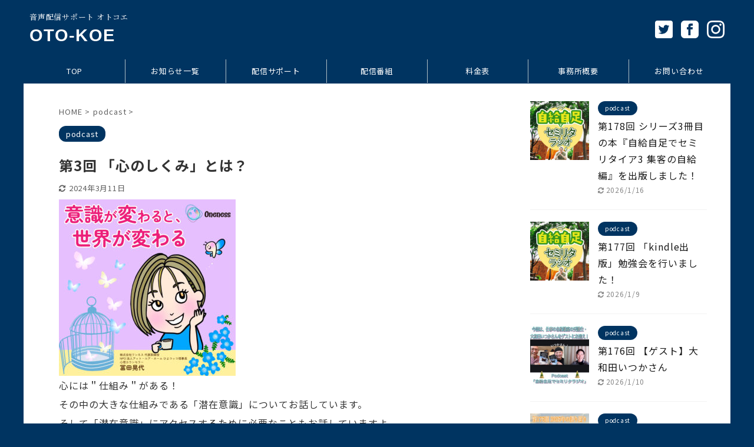

--- FILE ---
content_type: text/html; charset=UTF-8
request_url: https://oto-koe.com/ishikiep03/
body_size: 20631
content:

<!DOCTYPE html>
<!--[if lt IE 7]>
<html class="ie6" lang="ja"> <![endif]-->
<!--[if IE 7]>
<html class="i7" lang="ja"> <![endif]-->
<!--[if IE 8]>
<html class="ie" lang="ja"> <![endif]-->
<!--[if gt IE 8]><!-->
<html lang="ja" class="s-navi-search-overlay ">
	<!--<![endif]-->
	<head prefix="og: http://ogp.me/ns# fb: http://ogp.me/ns/fb# article: http://ogp.me/ns/article#">
		<meta charset="UTF-8" >
		<meta name="viewport" content="width=device-width,initial-scale=1.0,user-scalable=no,viewport-fit=cover">
		<meta name="format-detection" content="telephone=no" >

		
		<link rel="alternate" type="application/rss+xml" title="OTO-KOE RSS Feed" href="https://oto-koe.com/feed/" />
		<link rel="pingback" href="https://oto-koe.com/xmlrpc.php" >
		<!--[if lt IE 9]>
		<script src="https://oto-koe.com/wp-content/themes/affinger5/js/html5shiv.js"></script>
		<![endif]-->
				<title>第3回 「心のしくみ」とは？</title>
<link rel='dns-prefetch' href='//cdnjs.cloudflare.com' />
<link rel='dns-prefetch' href='//ajax.googleapis.com' />
<link rel='dns-prefetch' href='//s.w.org' />
		<script type="text/javascript">
			window._wpemojiSettings = {"baseUrl":"https:\/\/s.w.org\/images\/core\/emoji\/13.0.0\/72x72\/","ext":".png","svgUrl":"https:\/\/s.w.org\/images\/core\/emoji\/13.0.0\/svg\/","svgExt":".svg","source":{"concatemoji":"https:\/\/oto-koe.com\/wp-includes\/js\/wp-emoji-release.min.js?ver=5.5"}};
			!function(e,a,t){var r,n,o,i,p=a.createElement("canvas"),s=p.getContext&&p.getContext("2d");function c(e,t){var a=String.fromCharCode;s.clearRect(0,0,p.width,p.height),s.fillText(a.apply(this,e),0,0);var r=p.toDataURL();return s.clearRect(0,0,p.width,p.height),s.fillText(a.apply(this,t),0,0),r===p.toDataURL()}function l(e){if(!s||!s.fillText)return!1;switch(s.textBaseline="top",s.font="600 32px Arial",e){case"flag":return!c([127987,65039,8205,9895,65039],[127987,65039,8203,9895,65039])&&(!c([55356,56826,55356,56819],[55356,56826,8203,55356,56819])&&!c([55356,57332,56128,56423,56128,56418,56128,56421,56128,56430,56128,56423,56128,56447],[55356,57332,8203,56128,56423,8203,56128,56418,8203,56128,56421,8203,56128,56430,8203,56128,56423,8203,56128,56447]));case"emoji":return!c([55357,56424,8205,55356,57212],[55357,56424,8203,55356,57212])}return!1}function d(e){var t=a.createElement("script");t.src=e,t.defer=t.type="text/javascript",a.getElementsByTagName("head")[0].appendChild(t)}for(i=Array("flag","emoji"),t.supports={everything:!0,everythingExceptFlag:!0},o=0;o<i.length;o++)t.supports[i[o]]=l(i[o]),t.supports.everything=t.supports.everything&&t.supports[i[o]],"flag"!==i[o]&&(t.supports.everythingExceptFlag=t.supports.everythingExceptFlag&&t.supports[i[o]]);t.supports.everythingExceptFlag=t.supports.everythingExceptFlag&&!t.supports.flag,t.DOMReady=!1,t.readyCallback=function(){t.DOMReady=!0},t.supports.everything||(n=function(){t.readyCallback()},a.addEventListener?(a.addEventListener("DOMContentLoaded",n,!1),e.addEventListener("load",n,!1)):(e.attachEvent("onload",n),a.attachEvent("onreadystatechange",function(){"complete"===a.readyState&&t.readyCallback()})),(r=t.source||{}).concatemoji?d(r.concatemoji):r.wpemoji&&r.twemoji&&(d(r.twemoji),d(r.wpemoji)))}(window,document,window._wpemojiSettings);
		</script>
		<style type="text/css">
img.wp-smiley,
img.emoji {
	display: inline !important;
	border: none !important;
	box-shadow: none !important;
	height: 1em !important;
	width: 1em !important;
	margin: 0 .07em !important;
	vertical-align: -0.1em !important;
	background: none !important;
	padding: 0 !important;
}
</style>
	<link rel='stylesheet' id='pt-cv-public-style-css'  href='https://oto-koe.com/wp-content/plugins/content-views-query-and-display-post-page/public/assets/css/cv.css?ver=2.3.3.1' type='text/css' media='all' />
<link rel='stylesheet' id='wp-block-library-css'  href='https://oto-koe.com/wp-includes/css/dist/block-library/style.min.css?ver=5.5' type='text/css' media='all' />
<link rel='stylesheet' id='ssp-block-style-css'  href='https://oto-koe.com/wp-content/plugins/seriously-simple-podcasting/assets/css/block_style.css?ver=fa8359129b99466ccba685a1ffe3da90' type='text/css' media='all' />
<link rel='stylesheet' id='ssp-block-fonts-style-css'  href='https://oto-koe.com/wp-content/plugins/seriously-simple-podcasting/assets/css/icon_fonts.css?ver=fa8359129b99466ccba685a1ffe3da90' type='text/css' media='all' />
<link rel='stylesheet' id='ssp-block-gizmo-fonts-style-css'  href='https://oto-koe.com/wp-content/plugins/seriously-simple-podcasting/assets/fonts/Gizmo/gizmo.css?ver=fa8359129b99466ccba685a1ffe3da90' type='text/css' media='all' />
<link rel='stylesheet' id='avatar-manager-css'  href='https://oto-koe.com/wp-content/plugins/avatar-manager/assets/css/avatar-manager.min.css?ver=1.2.1' type='text/css' media='all' />
<link rel='stylesheet' id='ssp-frontend-player-css'  href='https://oto-koe.com/wp-content/plugins/seriously-simple-podcasting/assets/css/player.css?ver=2.2.4' type='text/css' media='all' />
<link rel='stylesheet' id='normalize-css'  href='https://oto-koe.com/wp-content/themes/affinger5/css/normalize.css?ver=1.5.9' type='text/css' media='all' />
<link rel='stylesheet' id='font-awesome-css'  href='https://oto-koe.com/wp-content/plugins/elementor/assets/lib/font-awesome/css/font-awesome.min.css?ver=4.7.0' type='text/css' media='all' />
<link rel='stylesheet' id='font-awesome-animation-css'  href='https://oto-koe.com/wp-content/themes/affinger5/css/fontawesome/css/font-awesome-animation.min.css?ver=5.5' type='text/css' media='all' />
<link rel='stylesheet' id='st_svg-css'  href='https://oto-koe.com/wp-content/themes/affinger5/st_svg/style.css?ver=5.5' type='text/css' media='all' />
<link rel='stylesheet' id='slick-css'  href='https://oto-koe.com/wp-content/themes/affinger5/vendor/slick/slick.css?ver=1.8.0' type='text/css' media='all' />
<link rel='stylesheet' id='slick-theme-css'  href='https://oto-koe.com/wp-content/themes/affinger5/vendor/slick/slick-theme.css?ver=1.8.0' type='text/css' media='all' />
<link rel='stylesheet' id='fonts-googleapis-notosansjp-css'  href='//fonts.googleapis.com/css?family=Noto+Sans+JP%3A400%2C700&#038;display=swap&#038;subset=japanese&#038;ver=5.5' type='text/css' media='all' />
<link rel='stylesheet' id='fonts-googleapis-custom-css'  href='https://fonts.googleapis.com/css?family=Noto+Serif+JP%3A400%2C700&#038;ver=5.5#038;display=swap&#038;subset=japanese' type='text/css' media='all' />
<link rel='stylesheet' id='style-css'  href='https://oto-koe.com/wp-content/themes/affinger5/style.css?ver=5.5' type='text/css' media='all' />
<link rel='stylesheet' id='child-style-css'  href='https://oto-koe.com/wp-content/themes/affinger5-child/style.css?ver=5.5' type='text/css' media='all' />
<link rel='stylesheet' id='single-css'  href='https://oto-koe.com/wp-content/themes/affinger5/st-rankcss.php' type='text/css' media='all' />
<link rel='stylesheet' id='mediaelement-css'  href='https://oto-koe.com/wp-includes/js/mediaelement/mediaelementplayer-legacy.min.css?ver=4.2.13-9993131' type='text/css' media='all' />
<link rel='stylesheet' id='wp-mediaelement-css'  href='https://oto-koe.com/wp-includes/js/mediaelement/wp-mediaelement.min.css?ver=5.5' type='text/css' media='all' />
<link rel='stylesheet' id='popup-maker-site-css'  href='//oto-koe.com/wp-content/uploads/pum/pum-site-styles.css?generated=1601600698&#038;ver=1.12.0' type='text/css' media='all' />
<link rel='stylesheet' id='st-themecss-css'  href='https://oto-koe.com/wp-content/themes/affinger5/st-themecss-loader.php?ver=5.5' type='text/css' media='all' />
<script type='text/javascript' src='//ajax.googleapis.com/ajax/libs/jquery/1.11.3/jquery.min.js?ver=1.11.3' id='jquery-js'></script>
<script type='text/javascript' src='https://oto-koe.com/wp-content/plugins/avatar-manager/assets/js/avatar-manager.min.js?ver=1.2.1' id='avatar-manager-js'></script>
<link rel="https://api.w.org/" href="https://oto-koe.com/wp-json/" /><link rel="alternate" type="application/json" href="https://oto-koe.com/wp-json/wp/v2/posts/2038" /><link rel='shortlink' href='https://oto-koe.com/?p=2038' />
<link rel="alternate" type="application/json+oembed" href="https://oto-koe.com/wp-json/oembed/1.0/embed?url=https%3A%2F%2Foto-koe.com%2Fishikiep03%2F" />
<link rel="alternate" type="text/xml+oembed" href="https://oto-koe.com/wp-json/oembed/1.0/embed?url=https%3A%2F%2Foto-koe.com%2Fishikiep03%2F&#038;format=xml" />

<link rel="alternate" type="application/rss+xml" title="ポッドキャストの RSS フィード" href="https://oto-koe.com/feed/podcast" />

<meta name="robots" content="index, follow" />
<meta name="keywords" content="心,しくみ">
<meta name="description" content="心には＂仕組み＂がある！
その中の大きな仕組みである「潜在意識」についてお話しています。
そして「潜在意識」にアクセスするために必要なこともお話していますよ。

《番組へのメッセージはこちらから》
https://my143p.com/p/r/qDQ0apy5

♡株式会社ワンネスHP：https://oneness33.com/
♡NPO法人アット・ユア・ホームひよコッコ　宮前ひよコ園HP:https://hiyokokko.com/
♡心のしくみ研究所HP：https://kokoronosikumi-lab.com/
♡冨田晃代Instagram：https://www.instagram.com/teruyo_tomida">
<meta name="thumbnail" content="https://oto-koe.com/wp-content/uploads/2024/02/ishikiartwork-scaled.jpg">
<link rel="shortcut icon" href="https://oto-koe.com/wp-content/uploads/2020/09/fabicon.png" >
<link rel="canonical" href="https://oto-koe.com/ishikiep03/" />
<style type="text/css" id="custom-background-css">
body.custom-background { background-color: #003461; }
</style>
			<style type="text/css" id="wp-custom-css">
			/* ヘッダーフッター幅調整 */
@media only screen and (min-width: 960px){
#headbox, #content-w,#footer {
  max-width: 1200px;
  margin: 0px 0px !important;
}
}

/* 左右余白調整 */
#contentInner main{
	padding:20px 60px;
}
@media screen and (max-width: 480px) { 
	#contentInner main{
		padding:0 20px;
	}
}

/* サイトバー余白調整 */
@media only screen and (min-width: 960px){
#side aside{
  margin: 10px 40px 0 -40px;
}
}


/* サイト名 */
header .descr.sitenametop {
  font-family: 'Noto Serif JP', serif;
	margin:0;
	padding:0;
}

header .sitename a{
  font-size:22pt;
  font-family:'Georgia',sans-serif;
}

/* PCメニュースクロール固定 */
@media print, screen and (min-width: 960px) {
#st-menuwide .smanone{
	width: 100%;
}
#st-menuwide .smanone ul li{
	 width:171px; 
	padding:0 auto;		
}
#st-menuwide .smanone ul li a{
	float: left;
}
#st-menuwide .smanone ul li a:hover{
	background:#ccd6df!important;
}
	
/* jQuery footer.php追加 */
.fixed {
    position: fixed;
    top: 0;
    width: 100%;
    z-index: 10000;
}

}


/* ヘッダー画像余白削除 */
#wrapper-in {
	padding:0;
}

/* ヘッダー文字アニメーション */
#st-header > img{
	opacity:0;
	animation-name: sample01; 
	animation-duration:6s;
	animation-iteration-count:1;
	animation-fill-mode:forwards;
}
@keyframes sample01 {
	0% {
		opacity: 0;
	}
	100% {
		opacity: 1;
	}
}

/* ヘッダーipad文字位置調整 */
@media only screen and (min-width: 600px) {
#st-header{
	display:table-cell;
}
}

/* modokiが動かなくなるためフォント指定 */
body, p {
	font-size:16px;
	letter-spacing:0.06em;
	line-height:2.0;
}
@media only screen and (max-width: 480px){
	body, p,.post ul li {
		font-size:14px;
	}
}

/* 記事画像余白 */
.st-eyecatch{
	margin:0;
}

/* H2だけ余白がずれるので修正 */
h2, .h2modoki{
	margin:20px 0!important;
	padding: 15px 15px 15px 20px!important;
}

/* ipad でリストのフォントが大きくなるため */
@media only screen and (max-width: 959px) and (min-width: 600px){
	.post ul li{
		font-size:inherit;
	}
}

/* content vies 続きを読むボタン色 */
.pt-cv-readmore {
	background-color: #003461 !important;
  border: none !important;
}


/* 音声再生のタイムが隠れるのを修正 */
.mejs-time {
	height:auto;
}




/* フッター */
#footer .footer-description a{
	font-family: 'Noto Serif JP', serif;
}

#footer .footerlogo a{
	margin:0;
	padding:0;
  font-size:22pt;
  font-family:'Georgia',sans-serif;
}

#st_custom_html_widget-4 .textwidget{
	padding:20px 0!important;
	background-color:transparent!important;
}

/* フッター2色に */
#footer{
	padding:0;
}
#footer-in{
	background-color:#f7f8fa;
}
.footer-l{
	padding:40px 0 20px 10px;
	background-color:#003461;
}
.footer-r{
	padding:40px 0 40px 40px;
}
#footer .copyr{
  display:none;
}
/* コピーライトはフッターのみ表示 */
#headbox .cpright{
	display:none;
}

/* スマホではアイコンコピーライト中央揃え */
@media only screen and (max-width: 959px){
#st_custom_html_widget-4 .custom-html-widget{
		text-align:center;
}
}


/*PCで無効*/
.pc_hid{
    display: none;
}
/*スマートフォンで有効*/
@media screen and (max-width:959px) {
    .pc_hid{
        display: block;
    }
}		</style>
					<script>
		(function (i, s, o, g, r, a, m) {
			i['GoogleAnalyticsObject'] = r;
			i[r] = i[r] || function () {
					(i[r].q = i[r].q || []).push(arguments)
				}, i[r].l = 1 * new Date();
			a = s.createElement(o),
				m = s.getElementsByTagName(o)[0];
			a.async = 1;
			a.src = g;
			m.parentNode.insertBefore(a, m)
		})(window, document, 'script', '//www.google-analytics.com/analytics.js', 'ga');

		ga('create', 'UA-178017478-2', 'auto');
		ga('send', 'pageview');

	</script>
					


<script>
	jQuery(function(){
		jQuery('.st-btn-open').click(function(){
			jQuery(this).next('.st-slidebox').stop(true, true).slideToggle();
			jQuery(this).addClass('st-btn-open-click');
		});
	});
</script>


<script>
	jQuery(function(){
		jQuery("#toc_container:not(:has(ul ul))").addClass("only-toc");
		jQuery(".st-ac-box ul:has(.cat-item)").each(function(){
			jQuery(this).addClass("st-ac-cat");
		});
	});
</script>

<script>
	jQuery(function(){
						jQuery('.st-star').parent('.rankh4').css('padding-bottom','5px'); // スターがある場合のランキング見出し調整
	});
</script>


			</head>
	<body class="post-template-default single single-post postid-2038 single-format-standard custom-background not-front-page elementor-default elementor-kit-12" >
				<div id="st-ami">
				<div id="wrapper" class="">
				<div id="wrapper-in">
					<header id="">
						<div id="headbox-bg">
							<div id="headbox">

								<nav id="s-navi" class="pcnone" data-st-nav data-st-nav-type="normal">
		<dl class="acordion is-active" data-st-nav-primary>
			<dt class="trigger">
				<p class="acordion_button"><span class="op op-menu"><i class="fa st-svg-menu"></i></span></p>

				
				
							<!-- 追加メニュー -->
							
							<!-- 追加メニュー2 -->
							
							</dt>

			<dd class="acordion_tree">
				<div class="acordion_tree_content">

					

												<div class="menu-top-container"><ul id="menu-top" class="menu"><li id="menu-item-451" class="menu-item menu-item-type-post_type menu-item-object-page menu-item-home menu-item-451"><a href="https://oto-koe.com/"><span class="menu-item-label">TOP</span></a></li>
<li id="menu-item-449" class="menu-item menu-item-type-post_type menu-item-object-page menu-item-449"><a href="https://oto-koe.com/bloglist/"><span class="menu-item-label">お知らせ一覧</span></a></li>
<li id="menu-item-588" class="menu-item menu-item-type-custom menu-item-object-custom menu-item-588"><a href="https://www.oto-koe.com/#service"><span class="menu-item-label">配信サポート</span></a></li>
<li id="menu-item-1045" class="menu-item menu-item-type-post_type menu-item-object-page menu-item-1045"><a href="https://oto-koe.com/program/"><span class="menu-item-label">配信番組</span></a></li>
<li id="menu-item-1013" class="menu-item menu-item-type-post_type menu-item-object-page menu-item-1013"><a href="https://oto-koe.com/price/"><span class="menu-item-label">料金表</span></a></li>
<li id="menu-item-450" class="menu-item menu-item-type-post_type menu-item-object-page menu-item-450"><a href="https://oto-koe.com/profile/"><span class="menu-item-label">事務所概要</span></a></li>
<li id="menu-item-586" class="menu-item menu-item-type-custom menu-item-object-custom menu-item-586"><a target="_blank" rel="noopener noreferrer" href="https://ws.formzu.net/dist/S35470674/"><span class="menu-item-label">お問い合わせ</span></a></li>
</ul></div>						<div class="clear"></div>

					
				</div>
			</dd>

					</dl>

					</nav>

								<div id="header-l">
									
									<div id="st-text-logo">
										
            
			
				<!-- キャプション -->
				                
					              		 	 <p class="descr sitenametop">
               		     	音声配信サポート オトコエ               			 </p>
					                    
				                
				<!-- ロゴ又はブログ名 -->
				              		  <p class="sitename"><a href="https://oto-koe.com/">
                  		                      		    OTO-KOE                   		               		  </a></p>
            					<!-- ロゴ又はブログ名ここまで -->

			    
		
    									</div>
								</div><!-- /#header-l -->

								<div id="header-r" class="smanone">
									
	
		<div id="st_custom_html_widget-4" class="widget_text headbox widget_st_custom_html_widget">
		
		<div class="textwidget custom-html-widget">
			<a href="https://twitter.com/info_oto_koe" target="_blank"><img src="https://oto-koe.com/wp-content/uploads/2020/08/Twitter_Social_Icon_Rounded_Square_White.png" width="30px"></a>
<a href="https://www.facebook.com/%E3%82%AA%E3%83%88%E3%82%B3%E3%82%A8-644797299484175/" target="_blank" style="padding-left:10px;"><img src="https://oto-koe.com/wp-content/uploads/2020/07/iconmonstr-facebook-3-240white.png" width="30px"></a>
<a href="https://www.instagram.com/oto.koe/" target="_blank" style="padding-left:10px;"><img src="https://oto-koe.com/wp-content/uploads/2020/07/iconmonstr-instagram-11-240white.png" width="30px"></a>
<span class="cpright"><br><br>@2020 OTO-KOE</span>		</div>

		</div>
										</div><!-- /#header-r -->
							</div><!-- /#headbox-bg -->
						</div><!-- /#headbox clearfix -->

						
						
						
						
											
<div id="gazou-wide">
			<div id="st-menubox">
			<div id="st-menuwide">
				<nav class="smanone clearfix"><ul id="menu-top-1" class="menu"><li class="menu-item menu-item-type-post_type menu-item-object-page menu-item-home menu-item-451"><a href="https://oto-koe.com/">TOP</a></li>
<li class="menu-item menu-item-type-post_type menu-item-object-page menu-item-449"><a href="https://oto-koe.com/bloglist/">お知らせ一覧</a></li>
<li class="menu-item menu-item-type-custom menu-item-object-custom menu-item-588"><a href="https://www.oto-koe.com/#service">配信サポート</a></li>
<li class="menu-item menu-item-type-post_type menu-item-object-page menu-item-1045"><a href="https://oto-koe.com/program/">配信番組</a></li>
<li class="menu-item menu-item-type-post_type menu-item-object-page menu-item-1013"><a href="https://oto-koe.com/price/">料金表</a></li>
<li class="menu-item menu-item-type-post_type menu-item-object-page menu-item-450"><a href="https://oto-koe.com/profile/">事務所概要</a></li>
<li class="menu-item menu-item-type-custom menu-item-object-custom menu-item-586"><a target="_blank" rel="noopener noreferrer" href="https://ws.formzu.net/dist/S35470674/">お問い合わせ</a></li>
</ul></nav>			</div>
		</div>
				</div>
					
					
					</header>

					

					<div id="content-w">

					
					
					
	
			<div id="st-header-post-under-box" class="st-header-post-no-data "
		     style="">
			<div class="st-dark-cover">
							</div>
		</div>
	

<div id="content" class="clearfix">
	<div id="contentInner">
		<main>
			<article>
									<div id="post-2038" class="st-post post-2038 post type-post status-publish format-standard has-post-thumbnail hentry category-podcast tag-ishiki series-ishiki">
				
					
																
					
					<!--ぱんくず -->
											<div
							id="breadcrumb">
							<ol itemscope itemtype="http://schema.org/BreadcrumbList">
								<li itemprop="itemListElement" itemscope itemtype="http://schema.org/ListItem">
									<a href="https://oto-koe.com" itemprop="item">
										<span itemprop="name">HOME</span>
									</a>
									&gt;
									<meta itemprop="position" content="1"/>
								</li>

								
																	<li itemprop="itemListElement" itemscope itemtype="http://schema.org/ListItem">
										<a href="https://oto-koe.com/category/podcast/" itemprop="item">
											<span
												itemprop="name">podcast</span>
										</a>
										&gt;
										<meta itemprop="position" content="2"/>
									</li>
																								</ol>

													</div>
										<!--/ ぱんくず -->

					<!--ループ開始 -->
										
																									<p class="st-catgroup">
								<a href="https://oto-koe.com/category/podcast/" title="View all posts in podcast" rel="category tag"><span class="catname st-catid2">podcast</span></a>							</p>
						
						<h1 class="entry-title">第3回 「心のしくみ」とは？</h1>

						
	<div class="blogbox ">
		<p><span class="kdate">
											<i class="fa fa-refresh"></i><time class="updated" datetime="2024-03-11T23:07:40+0900">2024年3月11日</time>
					</span></p>
	</div>
					
					
					<div class="mainbox">
						<div id="nocopy" ><!-- コピー禁止エリアここから -->
							
							
							
							<div class="entry-content">
								<p><img loading="lazy" src="https://oto-koe.com/wp-content/uploads/2024/02/ishikiartwork-300x300.jpg" alt="" width="300" height="300" class="alignnone size-medium wp-image-2013" srcset="https://oto-koe.com/wp-content/uploads/2024/02/ishikiartwork-300x300.jpg 300w, https://oto-koe.com/wp-content/uploads/2024/02/ishikiartwork-1024x1024.jpg 1024w, https://oto-koe.com/wp-content/uploads/2024/02/ishikiartwork-768x768.jpg 768w, https://oto-koe.com/wp-content/uploads/2024/02/ishikiartwork-1536x1536.jpg 1536w, https://oto-koe.com/wp-content/uploads/2024/02/ishikiartwork-2048x2048.jpg 2048w, https://oto-koe.com/wp-content/uploads/2024/02/ishikiartwork-150x150.jpg 150w, https://oto-koe.com/wp-content/uploads/2024/02/ishikiartwork-100x100.jpg 100w" sizes="(max-width: 300px) 100vw, 300px" /><br />
心には＂仕組み＂がある！<br />
その中の大きな仕組みである「潜在意識」についてお話しています。<br />
そして「潜在意識」にアクセスするために必要なこともお話していますよ。</p>
<p>《番組へのメッセージはこちらから》<br />
https://my143p.com/p/r/qDQ0apy5</p>
<p>♡株式会社ワンネスHP：https://oneness33.com/<br />
♡NPO法人アット・ユア・ホームひよコッコ　宮前ひよコ園HP:https://hiyokokko.com/<br />
♡心のしくみ研究所HP：https://kokoronosikumi-lab.com/<br />
♡冨田晃代Instagram：https://www.instagram.com/teruyo_tomida</p>
<div class="podcast_player"><audio class="wp-audio-shortcode" id="audio-2038-2" preload="none" style="width: 100%;" controls="controls"><source type="audio/mpeg" src="https://oto-koe.com/podcast-player/2038/ishikiep03.mp3?_=2" /><a href="https://oto-koe.com/podcast-player/2038/ishikiep03.mp3">https://oto-koe.com/podcast-player/2038/ishikiep03.mp3</a></audio></div><div class="podcast_meta"><aside><p><a href="https://oto-koe.com/podcast-download/2038/ishikiep03.mp3?ref=download" title="第3回 「心のしくみ」とは？ " class="podcast-meta-download">ファイルをダウンロード</a> | <a href="https://oto-koe.com/podcast-download/2038/ishikiep03.mp3?ref=new_window" target="_blank" title="第3回 「心のしくみ」とは？ " class="podcast-meta-new-window">新規ウィンドウで再生</a> | <span class="podcast-meta-duration">時間: 22:18</span></p></aside></div>							</div>
						</div><!-- コピー禁止エリアここまで -->

												
					<div class="adbox">
				
							        
	
									<div style="padding-top:10px;">
						
		        
	
					</div>
							</div>
			

						
					</div><!-- .mainboxここまで -->

																
					
					
	
	<div class="sns ">
	<ul class="clearfix">
					<!--ツイートボタン-->
			<li class="twitter"> 
			<a rel="nofollow" onclick="window.open('//twitter.com/intent/tweet?url=https%3A%2F%2Foto-koe.com%2Fishikiep03%2F&text=%E7%AC%AC3%E5%9B%9E%20%E3%80%8C%E5%BF%83%E3%81%AE%E3%81%97%E3%81%8F%E3%81%BF%E3%80%8D%E3%81%A8%E3%81%AF%EF%BC%9F&tw_p=tweetbutton', '', 'width=500,height=450'); return false;"><i class="fa fa-twitter"></i><span class="snstext " >Twitter</span></a>
			</li>
		
					<!--シェアボタン-->      
			<li class="facebook">
			<a href="//www.facebook.com/sharer.php?src=bm&u=https%3A%2F%2Foto-koe.com%2Fishikiep03%2F&t=%E7%AC%AC3%E5%9B%9E%20%E3%80%8C%E5%BF%83%E3%81%AE%E3%81%97%E3%81%8F%E3%81%BF%E3%80%8D%E3%81%A8%E3%81%AF%EF%BC%9F" target="_blank" rel="nofollow noopener"><i class="fa fa-facebook"></i><span class="snstext " >Share</span>
			</a>
			</li>
		
		
		
		
					<!--LINEボタン-->   
			<li class="line">
			<a href="//line.me/R/msg/text/?%E7%AC%AC3%E5%9B%9E%20%E3%80%8C%E5%BF%83%E3%81%AE%E3%81%97%E3%81%8F%E3%81%BF%E3%80%8D%E3%81%A8%E3%81%AF%EF%BC%9F%0Ahttps%3A%2F%2Foto-koe.com%2Fishikiep03%2F" target="_blank" rel="nofollow noopener"><i class="fa fa-comment" aria-hidden="true"></i><span class="snstext" >LINE</span></a>
			</li> 
		
		
					<!--URLコピーボタン-->
			<li class="share-copy">
			<a href="#" rel="nofollow" data-st-copy-text="第3回 「心のしくみ」とは？ / https://oto-koe.com/ishikiep03/"><i class="fa fa-clipboard"></i><span class="snstext" >コピーする</span></a>
			</li>
		
	</ul>

	</div> 

											
											<p class="tagst">
							<i class="fa fa-folder-open-o" aria-hidden="true"></i>-<a href="https://oto-koe.com/category/podcast/" rel="category tag">podcast</a><br/>
							<i class="fa fa-tags"></i>-<a href="https://oto-koe.com/tag/ishiki/" rel="tag">ishiki</a>						</p>
					
					<aside>
						<p class="author" style="display:none;"><a href="https://oto-koe.com/author/tomidateruyo/" title="冨田晃代" class="vcard author"><span class="fn">author</span></a></p>
																		<!--ループ終了-->

																					<hr class="hrcss" />

<div id="comments">
     	<div id="respond" class="comment-respond">
		<h3 id="reply-title" class="comment-reply-title">comment <small><a rel="nofollow" id="cancel-comment-reply-link" href="/ishikiep03/#respond" style="display:none;">コメントをキャンセル</a></small></h3><form action="https://oto-koe.com/wp-comments-post.php" method="post" id="commentform" class="comment-form"><p class="comment-notes"><span id="email-notes">メールアドレスが公開されることはありません。</span> <span class="required">*</span> が付いている欄は必須項目です</p><p class="comment-form-comment"><label for="comment">コメント</label> <textarea id="comment" name="comment" cols="45" rows="8" maxlength="65525" required="required"></textarea></p><p class="comment-form-author"><label for="author">名前 <span class="required">*</span></label> <input id="author" name="author" type="text" value="" size="30" maxlength="245" required='required' /></p>
<p class="comment-form-email"><label for="email">メール <span class="required">*</span></label> <input id="email" name="email" type="text" value="" size="30" maxlength="100" aria-describedby="email-notes" required='required' /></p>
<p class="comment-form-url"><label for="url">サイト</label> <input id="url" name="url" type="text" value="" size="30" maxlength="200" /></p>
<p class="comment-form-cookies-consent"><input id="wp-comment-cookies-consent" name="wp-comment-cookies-consent" type="checkbox" value="yes" /> <label for="wp-comment-cookies-consent">次回のコメントで使用するためブラウザーに自分の名前、メールアドレス、サイトを保存する。</label></p>
<p class="form-submit"><input name="submit" type="submit" id="submit" class="submit" value="送信" /> <input type='hidden' name='comment_post_ID' value='2038' id='comment_post_ID' />
<input type='hidden' name='comment_parent' id='comment_parent' value='0' />
</p><p style="display: none;"><input type="hidden" id="akismet_comment_nonce" name="akismet_comment_nonce" value="f164b38adc" /></p><p style="display: none;"><input type="hidden" id="ak_js" name="ak_js" value="9"/></p></form>	</div><!-- #respond -->
	</div>


<!-- END singer -->
													
						<!--関連記事-->
						
	
	<h4 class="point"><span class="point-in">関連記事</span></h4>

	
<div class="kanren" data-st-load-more-content
     data-st-load-more-id="39c1abae-eec7-41f6-8552-9ae19d9686fd">
						
			<dl class="clearfix">
				<dt><a href="https://oto-koe.com/semiritaep70/">
						
															<img width="150" height="150" src="https://oto-koe.com/wp-content/uploads/2022/08/semiritaartwork-150x150.jpg" class="attachment-st_thumb150 size-st_thumb150 wp-post-image" alt="" loading="lazy" srcset="https://oto-koe.com/wp-content/uploads/2022/08/semiritaartwork-150x150.jpg 150w, https://oto-koe.com/wp-content/uploads/2022/08/semiritaartwork-300x300.jpg 300w, https://oto-koe.com/wp-content/uploads/2022/08/semiritaartwork-1024x1024.jpg 1024w, https://oto-koe.com/wp-content/uploads/2022/08/semiritaartwork-768x768.jpg 768w, https://oto-koe.com/wp-content/uploads/2022/08/semiritaartwork-1536x1536.jpg 1536w, https://oto-koe.com/wp-content/uploads/2022/08/semiritaartwork-2048x2048.jpg 2048w, https://oto-koe.com/wp-content/uploads/2022/08/semiritaartwork-100x100.jpg 100w" sizes="(max-width: 150px) 100vw, 150px" />							
											</a></dt>
				<dd>
					
	
	<p class="st-catgroup itiran-category">
		<a href="https://oto-koe.com/category/podcast/" title="View all posts in podcast" rel="category tag"><span class="catname st-catid2">podcast</span></a>	</p>

					<h5 class="kanren-t">
						<a href="https://oto-koe.com/semiritaep70/">第70回 メッセージのご紹介</a>
					</h5>

						<div class="st-excerpt smanone">
		<p>三栗家のクリスマスのお話もしつつ、リスナーさんからのメッセージを沢山ご紹介しています。<br />
初メッセージもたくさん♪いつもありがとうございます！</p>
<p>《現代農業WEBでの三栗の連載「北の国から 家族4人で幸せ自給生活」》<br />
https://gn.nbkbooks.com/?cat=659</p>
<p>《番組へのメッセージはこちらから》<br />
https://permaculture-life.com/p/r/tTkdcpFj</p>
<p>●パーマカルチャー研究所HP: https://permaculture-lab.com/<br />
●三栗祐己Instagram: https://www.instagram.com/minimal_papa<br />
●三栗祐己Twitter: https://twitter.com/PermacultureLab<br />
●パーマカルチャー研究所Facebook:https://www.facebook.com/permaculturelaboratory<br />
●パーマカルチャー研究所YouTube: https://www.youtube.com/channel/UC8uYYaAGmtKkQQrnyelLsSw</p>
	</div>
									</dd>
			</dl>
					
			<dl class="clearfix">
				<dt><a href="https://oto-koe.com/yumedarakeep37/">
						
															<img width="150" height="150" src="https://oto-koe.com/wp-content/uploads/2022/03/yumedarakeartwork-150x150.jpg" class="attachment-st_thumb150 size-st_thumb150 wp-post-image" alt="" loading="lazy" srcset="https://oto-koe.com/wp-content/uploads/2022/03/yumedarakeartwork-150x150.jpg 150w, https://oto-koe.com/wp-content/uploads/2022/03/yumedarakeartwork-300x300.jpg 300w, https://oto-koe.com/wp-content/uploads/2022/03/yumedarakeartwork-1024x1024.jpg 1024w, https://oto-koe.com/wp-content/uploads/2022/03/yumedarakeartwork-768x768.jpg 768w, https://oto-koe.com/wp-content/uploads/2022/03/yumedarakeartwork-1536x1536.jpg 1536w, https://oto-koe.com/wp-content/uploads/2022/03/yumedarakeartwork-2048x2048.jpg 2048w, https://oto-koe.com/wp-content/uploads/2022/03/yumedarakeartwork-100x100.jpg 100w" sizes="(max-width: 150px) 100vw, 150px" />							
											</a></dt>
				<dd>
					
	
	<p class="st-catgroup itiran-category">
		<a href="https://oto-koe.com/category/podcast/" title="View all posts in podcast" rel="category tag"><span class="catname st-catid2">podcast</span></a>	</p>

					<h5 class="kanren-t">
						<a href="https://oto-koe.com/yumedarakeep37/">第37回ゲスト★株式会社寿商会 企画営業 山本麗未さん【後編】</a>
					</h5>

						<div class="st-excerpt smanone">
		<p>ステンレスのイメージが変わる！！<br />
金属アレルギーが起こりづらい！変色しづらい！<br />
S-GROWN®︎ ＆ Lino&#x2734;︎Makana®︎<br />
主力商品について、たっぷりお話をうかがいました☆<br />
2022年！展開をスタートされたばかりの【プラスサイズ】のアクセサリーのお話も♪</p>
<p>株式会社 寿商会　参加展示会情報<br />
----------------------------<br />
リアルとオンラインの融合<br />
組合祭りinTOKYO<br />
〜技と食の祭典〜</p>
<p>東京国際フォーラム・ホールE<br />
2023年1月18日(水)〜19日(木)<br />
https://kumiai-matsuri.jp/<br />
----------------------------<br />
ファッションワールド東京春</p>
<p>東京ビックサイト<br />
2023年4月5日(水)〜7日(金)<br />
https://www.fashion-tokyo.jp/spring/ja-jp.html?utm_source=lst&#038;utm_medium=cpc&#038;utm_campaign=faw_top1&#038;gclid=EAIaIQobChMI3Juypanr-wIVB8WWCh3vpw2LEAAYASAAEgLXJ_D_BwE<br />
----------------------------</p>
<p>株式会社 寿商会 HP<br />
https://www.kotobuki-shokai.com</p>
<p>《番組へのメッセージはこちらから》<br />
https://ws.formzu.net/fgen/S22487269/</p>
<p>★CANDRESS HP：https://candress.jp/<br />
★CAN&#x2b50;︎NAOMI Instagram：https://www.instagram.com/703.can.chan<br />
★CANDRESS Instagram：https://www.instagram.com/candress_2018<br />
★CAN&#x2b50;︎NAOMI Twitter：https://twitter.com/CAN_NAOMI703<br />
★CAN&#x2b50;︎NAOMI YouTube：https://www.youtube.com/channel/UCNWYwAsxwHqPLrD6uhbSumg<br />
★nana( 歌 投稿アプリ)：https://nana-music.com/users/8397232<br />
★レインボースマイルFacebook：https://www.facebook.com/%E3%83%AC%E3%82%A4%E3%83%B3%E3%83%9C%E3%83%BC%E3%82%B9%E3%83%9E%E3%82%A4%E3%83%AB-1060482817393455</p>
	</div>
									</dd>
			</dl>
					
			<dl class="clearfix">
				<dt><a href="https://oto-koe.com/sekayomoep21/">
						
															<img width="150" height="150" src="https://oto-koe.com/wp-content/uploads/2021/11/sekayomoartwork-1-150x150.jpg" class="attachment-st_thumb150 size-st_thumb150 wp-post-image" alt="" loading="lazy" srcset="https://oto-koe.com/wp-content/uploads/2021/11/sekayomoartwork-1-150x150.jpg 150w, https://oto-koe.com/wp-content/uploads/2021/11/sekayomoartwork-1-300x300.jpg 300w, https://oto-koe.com/wp-content/uploads/2021/11/sekayomoartwork-1-1024x1024.jpg 1024w, https://oto-koe.com/wp-content/uploads/2021/11/sekayomoartwork-1-768x768.jpg 768w, https://oto-koe.com/wp-content/uploads/2021/11/sekayomoartwork-1-1536x1536.jpg 1536w, https://oto-koe.com/wp-content/uploads/2021/11/sekayomoartwork-1-2048x2048.jpg 2048w, https://oto-koe.com/wp-content/uploads/2021/11/sekayomoartwork-1-100x100.jpg 100w" sizes="(max-width: 150px) 100vw, 150px" />							
											</a></dt>
				<dd>
					
	
	<p class="st-catgroup itiran-category">
		<a href="https://oto-koe.com/category/podcast/" title="View all posts in podcast" rel="category tag"><span class="catname st-catid2">podcast</span></a>	</p>

					<h5 class="kanren-t">
						<a href="https://oto-koe.com/sekayomoep21/">第21回 リモートワークについて</a>
					</h5>

						<div class="st-excerpt smanone">
		<p>コロナ禍になって定着したリモートワークは、仕事をする上で実際どうなのか？を、2人で話し合っています。<br />
前田晋吾が自身の事務所で作ったユニフォームのお話も。</p>
	</div>
									</dd>
			</dl>
					
			<dl class="clearfix">
				<dt><a href="https://oto-koe.com/yumedarakeep45/">
						
															<img width="150" height="150" src="https://oto-koe.com/wp-content/uploads/2022/03/yumedarakeartwork-150x150.jpg" class="attachment-st_thumb150 size-st_thumb150 wp-post-image" alt="" loading="lazy" srcset="https://oto-koe.com/wp-content/uploads/2022/03/yumedarakeartwork-150x150.jpg 150w, https://oto-koe.com/wp-content/uploads/2022/03/yumedarakeartwork-300x300.jpg 300w, https://oto-koe.com/wp-content/uploads/2022/03/yumedarakeartwork-1024x1024.jpg 1024w, https://oto-koe.com/wp-content/uploads/2022/03/yumedarakeartwork-768x768.jpg 768w, https://oto-koe.com/wp-content/uploads/2022/03/yumedarakeartwork-1536x1536.jpg 1536w, https://oto-koe.com/wp-content/uploads/2022/03/yumedarakeartwork-2048x2048.jpg 2048w, https://oto-koe.com/wp-content/uploads/2022/03/yumedarakeartwork-100x100.jpg 100w" sizes="(max-width: 150px) 100vw, 150px" />							
											</a></dt>
				<dd>
					
	
	<p class="st-catgroup itiran-category">
		<a href="https://oto-koe.com/category/podcast/" title="View all posts in podcast" rel="category tag"><span class="catname st-catid2">podcast</span></a>	</p>

					<h5 class="kanren-t">
						<a href="https://oto-koe.com/yumedarakeep45/">第45回2023年最初のフラ★&#038;CANDRESSステージ出演者募集</a>
					</h5>

						<div class="st-excerpt smanone">
		<p>2023年最初のフラのステージで号泣！？<br />
そして、5月21日(日)に東京ビックサイトで行われるデザフェスにて、CANDRESS参加決定のお知らせ＆出演者募集のお知らせです★</p>
<p>★応募はこちら★<br />
CANDRESS インスタグラム<br />
https://instagram.com/candress_2018?igshid=YmMyMTA2M2Y=</p>
<p>《番組へのメッセージはこちらから》<br />
https://ws.formzu.net/fgen/S22487269/</p>
<p>★CANDRESS HP：https://candress.jp/<br />
★CAN&#x2b50;︎NAOMI Instagram：https://www.instagram.com/703.can.chan<br />
★CANDRESS Instagram：https://www.instagram.com/candress_2018<br />
★CAN☆NAOMIの人生は夢だらけ♪ Instagram<br />
https://www.instagram.com/yumedarake.can<br />
★CAN&#x2b50;︎NAOMI Twitter：https://twitter.com/CAN_NAOMI703<br />
★CAN&#x2b50;︎NAOMI YouTube：https://www.youtube.com/channel/UCNWYwAsxwHqPLrD6uhbSumg<br />
★nana( 歌 投稿アプリ)：https://nana-music.com/users/8397232<br />
★レインボースマイルFacebook：https://www.facebook.com/%E3%83%AC%E3%82%A4%E3%83%B3%E3%83%9C%E3%83%BC%E3%82%B9%E3%83%9E%E3%82%A4%E3%83%AB-1060482817393455</p>
	</div>
									</dd>
			</dl>
					
			<dl class="clearfix">
				<dt><a href="https://oto-koe.com/semiritaep79/">
						
															<img width="150" height="150" src="https://oto-koe.com/wp-content/uploads/2022/08/semiritaartwork-150x150.jpg" class="attachment-st_thumb150 size-st_thumb150 wp-post-image" alt="" loading="lazy" srcset="https://oto-koe.com/wp-content/uploads/2022/08/semiritaartwork-150x150.jpg 150w, https://oto-koe.com/wp-content/uploads/2022/08/semiritaartwork-300x300.jpg 300w, https://oto-koe.com/wp-content/uploads/2022/08/semiritaartwork-1024x1024.jpg 1024w, https://oto-koe.com/wp-content/uploads/2022/08/semiritaartwork-768x768.jpg 768w, https://oto-koe.com/wp-content/uploads/2022/08/semiritaartwork-1536x1536.jpg 1536w, https://oto-koe.com/wp-content/uploads/2022/08/semiritaartwork-2048x2048.jpg 2048w, https://oto-koe.com/wp-content/uploads/2022/08/semiritaartwork-100x100.jpg 100w" sizes="(max-width: 150px) 100vw, 150px" />							
											</a></dt>
				<dd>
					
	
	<p class="st-catgroup itiran-category">
		<a href="https://oto-koe.com/category/podcast/" title="View all posts in podcast" rel="category tag"><span class="catname st-catid2">podcast</span></a>	</p>

					<h5 class="kanren-t">
						<a href="https://oto-koe.com/semiritaep79/">第79回 タイのパーマカルチャーファーム体験談 ～ 村での子育て ～</a>
					</h5>

						<div class="st-excerpt smanone">
		<p>三栗家が2015年～2019年まで毎年滞在していた、タイのパーマカルチャーファームでの体験談をシェア！<br />
今回は、タイの村での子育ての様子についてお話しています。</p>
<p>《ブログ「密室での子育てと、村の中での子育て」》<br />
https://permaculture-lab.com/2018/08/06/thai16-02/</p>
<p>《ブログ「自己肯定感が高そうなタイの子どもたち」》<br />
https://permaculture-lab.com/2018/07/11/thai15-24/</p>
<p>《ブログ「ジャングルで子育てについて考えた」》<br />
https://permaculture-lab.com/2019/01/15/thai17-23/</p>
<p>《現代農業WEBでの三栗の連載「北の国から 家族4人で幸せ自給生活」》<br />
https://gn.nbkbooks.com/?cat=659</p>
<p>《番組へのメッセージはこちらから》<br />
https://permaculture-life.com/p/r/tTkdcpFj</p>
<p>●パーマカルチャー研究所HP: https://permaculture-lab.com/<br />
●三栗祐己Instagram: https://www.instagram.com/minimal_papa<br />
●三栗祐己Twitter: https://twitter.com/PermacultureLab<br />
●パーマカルチャー研究所Facebook:https://www.facebook.com/permaculturelaboratory<br />
●パーマカルチャー研究所YouTube: https://www.youtube.com/channel/UC8uYYaAGmtKkQQrnyelLsSw</p>
	</div>
									</dd>
			</dl>
					</div>


						<!--ページナビ-->
						<div class="p-navi clearfix">
							<dl>
																									<dt>PREV</dt>
									<dd>
										<a href="https://oto-koe.com/semiritaep80/">第80回 【ゲスト】大和田いつかさん</a>
									</dd>
								
																									<dt>NEXT</dt>
									<dd>
										<a href="https://oto-koe.com/semiritaep81/">第81回 石けんを手作りする暮らし</a>
									</dd>
															</dl>
						</div>
					</aside>

				</div>
				<!--/post-->
			</article>
		</main>
	</div>
	<!-- /#contentInner -->
	<div id="side">
	<aside>

		
					<div class="kanren ">
										<dl class="clearfix">
				<dt><a href="https://oto-koe.com/semiritaep178/">
													<img width="150" height="150" src="https://oto-koe.com/wp-content/uploads/2022/08/semiritaartwork-150x150.jpg" class="attachment-st_thumb150 size-st_thumb150 wp-post-image" alt="" loading="lazy" srcset="https://oto-koe.com/wp-content/uploads/2022/08/semiritaartwork-150x150.jpg 150w, https://oto-koe.com/wp-content/uploads/2022/08/semiritaartwork-300x300.jpg 300w, https://oto-koe.com/wp-content/uploads/2022/08/semiritaartwork-1024x1024.jpg 1024w, https://oto-koe.com/wp-content/uploads/2022/08/semiritaartwork-768x768.jpg 768w, https://oto-koe.com/wp-content/uploads/2022/08/semiritaartwork-1536x1536.jpg 1536w, https://oto-koe.com/wp-content/uploads/2022/08/semiritaartwork-2048x2048.jpg 2048w, https://oto-koe.com/wp-content/uploads/2022/08/semiritaartwork-100x100.jpg 100w" sizes="(max-width: 150px) 100vw, 150px" />											</a></dt>
				<dd>
					
	
	<p class="st-catgroup itiran-category">
		<a href="https://oto-koe.com/category/podcast/" title="View all posts in podcast" rel="category tag"><span class="catname st-catid2">podcast</span></a>	</p>
					<h5 class="kanren-t"><a href="https://oto-koe.com/semiritaep178/">第178回 シリーズ3冊目の本『自給自足でセミリタイア3 集客の自給編』を出版しました！</a></h5>
						<div class="blog_info">
		<p>
							<i class="fa fa-refresh"></i>2026/1/16					</p>
	</div>
														</dd>
			</dl>
								<dl class="clearfix">
				<dt><a href="https://oto-koe.com/semiritaep177/">
													<img width="150" height="150" src="https://oto-koe.com/wp-content/uploads/2022/08/semiritaartwork-150x150.jpg" class="attachment-st_thumb150 size-st_thumb150 wp-post-image" alt="" loading="lazy" srcset="https://oto-koe.com/wp-content/uploads/2022/08/semiritaartwork-150x150.jpg 150w, https://oto-koe.com/wp-content/uploads/2022/08/semiritaartwork-300x300.jpg 300w, https://oto-koe.com/wp-content/uploads/2022/08/semiritaartwork-1024x1024.jpg 1024w, https://oto-koe.com/wp-content/uploads/2022/08/semiritaartwork-768x768.jpg 768w, https://oto-koe.com/wp-content/uploads/2022/08/semiritaartwork-1536x1536.jpg 1536w, https://oto-koe.com/wp-content/uploads/2022/08/semiritaartwork-2048x2048.jpg 2048w, https://oto-koe.com/wp-content/uploads/2022/08/semiritaartwork-100x100.jpg 100w" sizes="(max-width: 150px) 100vw, 150px" />											</a></dt>
				<dd>
					
	
	<p class="st-catgroup itiran-category">
		<a href="https://oto-koe.com/category/podcast/" title="View all posts in podcast" rel="category tag"><span class="catname st-catid2">podcast</span></a>	</p>
					<h5 class="kanren-t"><a href="https://oto-koe.com/semiritaep177/">第177回 「kindle出版」勉強会を行いました！</a></h5>
						<div class="blog_info">
		<p>
							<i class="fa fa-refresh"></i>2026/1/9					</p>
	</div>
														</dd>
			</dl>
								<dl class="clearfix">
				<dt><a href="https://oto-koe.com/semiritaep176/">
													<img width="150" height="150" src="https://oto-koe.com/wp-content/uploads/2026/01/IMG_3540-150x150.jpg" class="attachment-st_thumb150 size-st_thumb150 wp-post-image" alt="" loading="lazy" srcset="https://oto-koe.com/wp-content/uploads/2026/01/IMG_3540-150x150.jpg 150w, https://oto-koe.com/wp-content/uploads/2026/01/IMG_3540-300x300.jpg 300w, https://oto-koe.com/wp-content/uploads/2026/01/IMG_3540-1024x1024.jpg 1024w, https://oto-koe.com/wp-content/uploads/2026/01/IMG_3540-768x768.jpg 768w, https://oto-koe.com/wp-content/uploads/2026/01/IMG_3540-100x100.jpg 100w, https://oto-koe.com/wp-content/uploads/2026/01/IMG_3540.jpg 1200w" sizes="(max-width: 150px) 100vw, 150px" />											</a></dt>
				<dd>
					
	
	<p class="st-catgroup itiran-category">
		<a href="https://oto-koe.com/category/podcast/" title="View all posts in podcast" rel="category tag"><span class="catname st-catid2">podcast</span></a>	</p>
					<h5 class="kanren-t"><a href="https://oto-koe.com/semiritaep176/">第176回 【ゲスト】大和田いつかさん</a></h5>
						<div class="blog_info">
		<p>
							<i class="fa fa-refresh"></i>2026/1/10					</p>
	</div>
														</dd>
			</dl>
								<dl class="clearfix">
				<dt><a href="https://oto-koe.com/semiritaep175/">
													<img width="150" height="150" src="https://oto-koe.com/wp-content/uploads/2025/12/IMG_3522-150x150.jpg" class="attachment-st_thumb150 size-st_thumb150 wp-post-image" alt="" loading="lazy" srcset="https://oto-koe.com/wp-content/uploads/2025/12/IMG_3522-150x150.jpg 150w, https://oto-koe.com/wp-content/uploads/2025/12/IMG_3522-300x300.jpg 300w, https://oto-koe.com/wp-content/uploads/2025/12/IMG_3522-1024x1024.jpg 1024w, https://oto-koe.com/wp-content/uploads/2025/12/IMG_3522-768x768.jpg 768w, https://oto-koe.com/wp-content/uploads/2025/12/IMG_3522-100x100.jpg 100w, https://oto-koe.com/wp-content/uploads/2025/12/IMG_3522.jpg 1200w" sizes="(max-width: 150px) 100vw, 150px" />											</a></dt>
				<dd>
					
	
	<p class="st-catgroup itiran-category">
		<a href="https://oto-koe.com/category/podcast/" title="View all posts in podcast" rel="category tag"><span class="catname st-catid2">podcast</span></a>	</p>
					<h5 class="kanren-t"><a href="https://oto-koe.com/semiritaep175/">第175回 2025年の振り返り</a></h5>
						<div class="blog_info">
		<p>
							<i class="fa fa-refresh"></i>2026/1/10					</p>
	</div>
														</dd>
			</dl>
								<dl class="clearfix">
				<dt><a href="https://oto-koe.com/ishikiep97/">
													<img width="150" height="150" src="https://oto-koe.com/wp-content/uploads/2024/02/ishikiartwork-150x150.jpg" class="attachment-st_thumb150 size-st_thumb150 wp-post-image" alt="" loading="lazy" srcset="https://oto-koe.com/wp-content/uploads/2024/02/ishikiartwork-150x150.jpg 150w, https://oto-koe.com/wp-content/uploads/2024/02/ishikiartwork-300x300.jpg 300w, https://oto-koe.com/wp-content/uploads/2024/02/ishikiartwork-1024x1024.jpg 1024w, https://oto-koe.com/wp-content/uploads/2024/02/ishikiartwork-768x768.jpg 768w, https://oto-koe.com/wp-content/uploads/2024/02/ishikiartwork-1536x1536.jpg 1536w, https://oto-koe.com/wp-content/uploads/2024/02/ishikiartwork-2048x2048.jpg 2048w, https://oto-koe.com/wp-content/uploads/2024/02/ishikiartwork-100x100.jpg 100w" sizes="(max-width: 150px) 100vw, 150px" />											</a></dt>
				<dd>
					
	
	<p class="st-catgroup itiran-category">
		<a href="https://oto-koe.com/category/podcast/" title="View all posts in podcast" rel="category tag"><span class="catname st-catid2">podcast</span></a>	</p>
					<h5 class="kanren-t"><a href="https://oto-koe.com/ishikiep97/">第97回 最終回</a></h5>
						<div class="blog_info">
		<p>
							<i class="fa fa-clock-o"></i>2025/12/26					</p>
	</div>
														</dd>
			</dl>
					</div>
		
					<div id="mybox">
				<div id="search-2" class="ad widget_search"><div id="search" class="search-custom-d">
	<form method="get" id="searchform" action="https://oto-koe.com/">
		<label class="hidden" for="s">
					</label>
		<input type="text" placeholder="" value="" name="s" id="s" />
		<input type="submit" value="&#xf002;" class="fa" id="searchsubmit" />
	</form>
</div>
<!-- /stinger --> 
</div>
		<div id="recent-posts-2" class="ad widget_recent_entries">
		<h4 class="menu_underh2"><span>最近の投稿</span></h4>
		<ul>
											<li>
					<a href="https://oto-koe.com/semiritaep178/">第178回 シリーズ3冊目の本『自給自足でセミリタイア3 集客の自給編』を出版しました！</a>
									</li>
											<li>
					<a href="https://oto-koe.com/semiritaep177/">第177回 「kindle出版」勉強会を行いました！</a>
									</li>
											<li>
					<a href="https://oto-koe.com/semiritaep176/">第176回 【ゲスト】大和田いつかさん</a>
									</li>
											<li>
					<a href="https://oto-koe.com/semiritaep175/">第175回 2025年の振り返り</a>
									</li>
											<li>
					<a href="https://oto-koe.com/ishikiep97/">第97回 最終回</a>
									</li>
					</ul>

		</div>			</div>
		
		<div id="scrollad">
						<!--ここにgoogleアドセンスコードを貼ると規約違反になるので注意して下さい-->
	<div id="archives-2" class="ad widget_archive"><h4 class="menu_underh2" style="text-align:left;"><span>アーカイブ</span></h4>		<label class="screen-reader-text" for="archives-dropdown-2">アーカイブ</label>
		<select id="archives-dropdown-2" name="archive-dropdown">
			
			<option value="">月を選択</option>
				<option value='https://oto-koe.com/2026/01/'> 2026年1月 </option>
	<option value='https://oto-koe.com/2025/12/'> 2025年12月 </option>
	<option value='https://oto-koe.com/2025/11/'> 2025年11月 </option>
	<option value='https://oto-koe.com/2025/10/'> 2025年10月 </option>
	<option value='https://oto-koe.com/2025/09/'> 2025年9月 </option>
	<option value='https://oto-koe.com/2025/08/'> 2025年8月 </option>
	<option value='https://oto-koe.com/2025/07/'> 2025年7月 </option>
	<option value='https://oto-koe.com/2025/06/'> 2025年6月 </option>
	<option value='https://oto-koe.com/2025/05/'> 2025年5月 </option>
	<option value='https://oto-koe.com/2025/04/'> 2025年4月 </option>
	<option value='https://oto-koe.com/2025/03/'> 2025年3月 </option>
	<option value='https://oto-koe.com/2025/02/'> 2025年2月 </option>
	<option value='https://oto-koe.com/2025/01/'> 2025年1月 </option>
	<option value='https://oto-koe.com/2024/12/'> 2024年12月 </option>
	<option value='https://oto-koe.com/2024/11/'> 2024年11月 </option>
	<option value='https://oto-koe.com/2024/10/'> 2024年10月 </option>
	<option value='https://oto-koe.com/2024/09/'> 2024年9月 </option>
	<option value='https://oto-koe.com/2024/08/'> 2024年8月 </option>
	<option value='https://oto-koe.com/2024/07/'> 2024年7月 </option>
	<option value='https://oto-koe.com/2024/06/'> 2024年6月 </option>
	<option value='https://oto-koe.com/2024/05/'> 2024年5月 </option>
	<option value='https://oto-koe.com/2024/04/'> 2024年4月 </option>
	<option value='https://oto-koe.com/2024/03/'> 2024年3月 </option>
	<option value='https://oto-koe.com/2024/02/'> 2024年2月 </option>
	<option value='https://oto-koe.com/2024/01/'> 2024年1月 </option>
	<option value='https://oto-koe.com/2023/12/'> 2023年12月 </option>
	<option value='https://oto-koe.com/2023/11/'> 2023年11月 </option>
	<option value='https://oto-koe.com/2023/10/'> 2023年10月 </option>
	<option value='https://oto-koe.com/2023/09/'> 2023年9月 </option>
	<option value='https://oto-koe.com/2023/08/'> 2023年8月 </option>
	<option value='https://oto-koe.com/2023/07/'> 2023年7月 </option>
	<option value='https://oto-koe.com/2023/06/'> 2023年6月 </option>
	<option value='https://oto-koe.com/2023/05/'> 2023年5月 </option>
	<option value='https://oto-koe.com/2023/04/'> 2023年4月 </option>
	<option value='https://oto-koe.com/2023/03/'> 2023年3月 </option>
	<option value='https://oto-koe.com/2023/02/'> 2023年2月 </option>
	<option value='https://oto-koe.com/2023/01/'> 2023年1月 </option>
	<option value='https://oto-koe.com/2022/12/'> 2022年12月 </option>
	<option value='https://oto-koe.com/2022/11/'> 2022年11月 </option>
	<option value='https://oto-koe.com/2022/10/'> 2022年10月 </option>
	<option value='https://oto-koe.com/2022/09/'> 2022年9月 </option>
	<option value='https://oto-koe.com/2022/08/'> 2022年8月 </option>
	<option value='https://oto-koe.com/2022/07/'> 2022年7月 </option>
	<option value='https://oto-koe.com/2022/06/'> 2022年6月 </option>
	<option value='https://oto-koe.com/2022/05/'> 2022年5月 </option>
	<option value='https://oto-koe.com/2022/04/'> 2022年4月 </option>
	<option value='https://oto-koe.com/2022/03/'> 2022年3月 </option>
	<option value='https://oto-koe.com/2022/02/'> 2022年2月 </option>
	<option value='https://oto-koe.com/2022/01/'> 2022年1月 </option>
	<option value='https://oto-koe.com/2021/12/'> 2021年12月 </option>
	<option value='https://oto-koe.com/2021/11/'> 2021年11月 </option>
	<option value='https://oto-koe.com/2021/10/'> 2021年10月 </option>
	<option value='https://oto-koe.com/2021/09/'> 2021年9月 </option>
	<option value='https://oto-koe.com/2021/08/'> 2021年8月 </option>
	<option value='https://oto-koe.com/2021/07/'> 2021年7月 </option>
	<option value='https://oto-koe.com/2021/06/'> 2021年6月 </option>
	<option value='https://oto-koe.com/2021/05/'> 2021年5月 </option>
	<option value='https://oto-koe.com/2021/04/'> 2021年4月 </option>
	<option value='https://oto-koe.com/2020/10/'> 2020年10月 </option>
	<option value='https://oto-koe.com/2020/09/'> 2020年9月 </option>

		</select>

<script type="text/javascript">
/* <![CDATA[ */
(function() {
	var dropdown = document.getElementById( "archives-dropdown-2" );
	function onSelectChange() {
		if ( dropdown.options[ dropdown.selectedIndex ].value !== '' ) {
			document.location.href = this.options[ this.selectedIndex ].value;
		}
	}
	dropdown.onchange = onSelectChange;
})();
/* ]]> */
</script>
			</div><div id="categories-2" class="ad widget_categories"><h4 class="menu_underh2" style="text-align:left;"><span>カテゴリー</span></h4>
			<ul>
					<li class="cat-item cat-item-2"><a href="https://oto-koe.com/category/podcast/" ><span class="cat-item-label">podcast</span></a>
</li>
	<li class="cat-item cat-item-3"><a href="https://oto-koe.com/category/infomation/" ><span class="cat-item-label">お知らせ</span></a>
</li>
			</ul>

			</div>			
		</div>
	</aside>
</div>
<!-- /#side -->
</div>
<!--/#content -->
</div><!-- /contentw -->
<footer>
	<div id="footer">
		<div id="footer-in">
			
												<div class="footer-wbox clearfix">
						<div class="footer-r footer-column3 clearfix">
							<div class="footer-r-2">
								
		<div id="st_custom_html_widget-2" class="widget_text footer-rbox widget_st_custom_html_widget">
		
		<div class="textwidget custom-html-widget">
			<span style="font-size:1.2em;line-height:1.6;">
<a href="#" style="color:#003461;">トップ</a><br>
<a href="bloglist" style="color:#003461;">お知らせ一覧</a><br>
<a href="https://oto-koe.com/#service" style="color:#003461;">ポッドキャスト配信サポート</a><br>
<a href="https://oto-koe.com/#program" style="color:#003461;">ポッドキャスト番組</a><br>
<a href="https://oto-koe.com/price" style="color:#003461;">料金表</a>
</span>		</div>

		</div>
									</div>
							<div class="footer-r-3">
								
		<div id="st_custom_html_widget-3" class="widget_text footer-rbox-b widget_st_custom_html_widget">
		
		<div class="textwidget custom-html-widget">
			<span style="font-size:1.2em;line-height:1.6;">
<a href="https://oto-koe.com/profile/"  style="color:#003461;">事務所概要</a><br>
<a href=" https://oto-koe.com/privacy-policy/" style="color:#003461;">プライバシーポリシー</a><br>
<a href="https://ws.formzu.net/dist/S35470674/" target="_blank" style="color:#003461;">お問い合わせ</a>
</span>		</div>

		</div>
									</div>
						</div>
						<div class="footer-l">
							<!-- フッターのメインコンテンツ -->


	<div id="st-text-logo">

		<h3 class="footerlogo">
		<!-- ロゴ又はブログ名 -->
					<a href="https://oto-koe.com/">
														OTO-KOE												</a>
				</h3>
					<p class="footer-description">
				<a href="https://oto-koe.com/">音声配信サポート オトコエ</a>
			</p>

	</div>
		

						<div class="st-footer-tel">
				
	
		<div id="st_custom_html_widget-4" class="widget_text headbox widget_st_custom_html_widget">
		
		<div class="textwidget custom-html-widget">
			<a href="https://twitter.com/info_oto_koe" target="_blank"><img src="https://oto-koe.com/wp-content/uploads/2020/08/Twitter_Social_Icon_Rounded_Square_White.png" width="30px"></a>
<a href="https://www.facebook.com/%E3%82%AA%E3%83%88%E3%82%B3%E3%82%A8-644797299484175/" target="_blank" style="padding-left:10px;"><img src="https://oto-koe.com/wp-content/uploads/2020/07/iconmonstr-facebook-3-240white.png" width="30px"></a>
<a href="https://www.instagram.com/oto.koe/" target="_blank" style="padding-left:10px;"><img src="https://oto-koe.com/wp-content/uploads/2020/07/iconmonstr-instagram-11-240white.png" width="30px"></a>
<span class="cpright"><br><br>@2020 OTO-KOE</span>		</div>

		</div>
					</div>
								</div>
					</div>
									</div>
	</div>
</footer>
</div>
<!-- /#wrapperin -->
</div>
<!-- /#wrapper -->
</div><!-- /#st-ami -->
		<style type="text/css">
			.ssp-wave wave wave {
				background: #00d4f7 !important;
			}
		</style>
		<div id="pum-787" class="pum pum-overlay pum-theme-768 pum-theme-lightbox popmake-overlay click_open" data-popmake="{&quot;id&quot;:787,&quot;slug&quot;:&quot;possibility02&quot;,&quot;theme_id&quot;:768,&quot;cookies&quot;:[],&quot;triggers&quot;:[{&quot;type&quot;:&quot;click_open&quot;,&quot;settings&quot;:{&quot;cookie_name&quot;:&quot;&quot;,&quot;extra_selectors&quot;:&quot;#popup02&quot;}}],&quot;mobile_disabled&quot;:null,&quot;tablet_disabled&quot;:null,&quot;meta&quot;:{&quot;display&quot;:{&quot;stackable&quot;:false,&quot;overlay_disabled&quot;:false,&quot;scrollable_content&quot;:false,&quot;disable_reposition&quot;:false,&quot;size&quot;:&quot;medium&quot;,&quot;responsive_min_width&quot;:&quot;0%&quot;,&quot;responsive_min_width_unit&quot;:false,&quot;responsive_max_width&quot;:&quot;100%&quot;,&quot;responsive_max_width_unit&quot;:false,&quot;custom_width&quot;:&quot;640px&quot;,&quot;custom_width_unit&quot;:false,&quot;custom_height&quot;:&quot;380px&quot;,&quot;custom_height_unit&quot;:false,&quot;custom_height_auto&quot;:false,&quot;location&quot;:&quot;center&quot;,&quot;position_from_trigger&quot;:false,&quot;position_top&quot;:&quot;100&quot;,&quot;position_left&quot;:&quot;0&quot;,&quot;position_bottom&quot;:&quot;0&quot;,&quot;position_right&quot;:&quot;0&quot;,&quot;position_fixed&quot;:false,&quot;animation_type&quot;:&quot;fade&quot;,&quot;animation_speed&quot;:&quot;350&quot;,&quot;animation_origin&quot;:&quot;center top&quot;,&quot;overlay_zindex&quot;:false,&quot;zindex&quot;:&quot;1999999999&quot;},&quot;close&quot;:{&quot;text&quot;:&quot;&quot;,&quot;button_delay&quot;:&quot;0&quot;,&quot;overlay_click&quot;:false,&quot;esc_press&quot;:false,&quot;f4_press&quot;:false},&quot;click_open&quot;:[]}}" role="dialog" aria-hidden="true" aria-labelledby="pum_popup_title_787">

	<div id="popmake-787" class="pum-container popmake theme-768 pum-responsive pum-responsive-medium responsive size-medium">

				

				            <div id="pum_popup_title_787" class="pum-title popmake-title">
				あなたという存在が輝く可能性を秘めている			</div>
		

		

				<div class="pum-content popmake-content">
			<div style="margin-bottom: 60px;"></div>
<p><b>あなたの”声”は、あなたの個性がダイレクトに感じられる唯一無二の伝達手段</b>です。</p>
<div style="margin-bottom: 30px;"></div>
<p>リスナーは「目」からではなく「耳」からのインプットにより、話している内容（情報や知識）以外に、あなたについても想像を膨らませます。<b>”音声”は、あなたの人柄や考え方・感情・健康状態・本音・心の機微といった『人間らしさ』を伝える力がある</b>のです。</p>
<div style="margin-bottom: 30px;"></div>
<p>よろしければここで、以下の音声をお聴きになってみてください。</p>
<div style="margin-bottom: 30px;"></div>
<!--[if lt IE 9]><script>document.createElement('audio');</script><![endif]-->
<audio class="wp-audio-shortcode" id="audio-2038-1" preload="none" style="width: 100%;" controls="controls"><source type="audio/mpeg" src="https://oto-koe.com/wp-content/uploads/2020/08/HP音声.mp3?_=1" /><a href="https://oto-koe.com/wp-content/uploads/2020/08/HP音声.mp3">https://oto-koe.com/wp-content/uploads/2020/08/HP音声.mp3</a></audio>
<div style="margin-bottom: 30px;"></div>
<p>いかがでしょうか？私（代表：壹岐）がどんな人間か、少しでも感じて頂けたでしょうか？</p>
<div style="margin-bottom: 30px;"></div>
<p>ラジオを聴いた事のある方は感じた事があるかもしれませんが、音声番組は発信者とリスナーの距離が近く、自分に話しかけられているような親近感があります。リスナーは聴きたい内容に加え、<span style="background-image: linear-gradient(transparent 60%, #e5eaef 0%); -webkit-text-size-adjust: auto; font-weight: bold;">あなたの個性と人間らしさを感じ親近感を得る事によって、ファンとなり魅了される</span>のです。</p>
<div style="margin-bottom: 30px;"></div>
<p>偽ることの出来ない音声には、<span style="background-image: linear-gradient(transparent 60%, #e5eaef 0%); -webkit-text-size-adjust: auto; font-weight: bold;">あなたを輝かせる力</span>があります。そんな音声力をOTO-KOEを通して最大限に活用していきましょう。</p>
		</div>


				

				            <button type="button" class="pum-close popmake-close" aria-label="Close">
			×            </button>
		
	</div>

</div>
<div id="pum-779" class="pum pum-overlay pum-theme-768 pum-theme-lightbox popmake-overlay click_open" data-popmake="{&quot;id&quot;:779,&quot;slug&quot;:&quot;possibility01-2&quot;,&quot;theme_id&quot;:768,&quot;cookies&quot;:[],&quot;triggers&quot;:[{&quot;type&quot;:&quot;click_open&quot;,&quot;settings&quot;:{&quot;cookie_name&quot;:&quot;&quot;,&quot;extra_selectors&quot;:&quot;#popup01&quot;}}],&quot;mobile_disabled&quot;:null,&quot;tablet_disabled&quot;:null,&quot;meta&quot;:{&quot;display&quot;:{&quot;stackable&quot;:false,&quot;overlay_disabled&quot;:false,&quot;scrollable_content&quot;:false,&quot;disable_reposition&quot;:false,&quot;size&quot;:&quot;medium&quot;,&quot;responsive_min_width&quot;:&quot;0%&quot;,&quot;responsive_min_width_unit&quot;:false,&quot;responsive_max_width&quot;:&quot;100%&quot;,&quot;responsive_max_width_unit&quot;:false,&quot;custom_width&quot;:&quot;640px&quot;,&quot;custom_width_unit&quot;:false,&quot;custom_height&quot;:&quot;380px&quot;,&quot;custom_height_unit&quot;:false,&quot;custom_height_auto&quot;:false,&quot;location&quot;:&quot;center&quot;,&quot;position_from_trigger&quot;:false,&quot;position_top&quot;:&quot;100&quot;,&quot;position_left&quot;:&quot;0&quot;,&quot;position_bottom&quot;:&quot;0&quot;,&quot;position_right&quot;:&quot;0&quot;,&quot;position_fixed&quot;:false,&quot;animation_type&quot;:&quot;fade&quot;,&quot;animation_speed&quot;:&quot;350&quot;,&quot;animation_origin&quot;:&quot;center top&quot;,&quot;overlay_zindex&quot;:false,&quot;zindex&quot;:&quot;1999999999&quot;},&quot;close&quot;:{&quot;text&quot;:&quot;&quot;,&quot;button_delay&quot;:&quot;0&quot;,&quot;overlay_click&quot;:false,&quot;esc_press&quot;:false,&quot;f4_press&quot;:false},&quot;click_open&quot;:[]}}" role="dialog" aria-hidden="true" aria-labelledby="pum_popup_title_779">

	<div id="popmake-779" class="pum-container popmake theme-768 pum-responsive pum-responsive-medium responsive size-medium">

				

				            <div id="pum_popup_title_779" class="pum-title popmake-title">
				これからの時代への 可能性に溢れているメディア			</div>
		

		

				<div class="pum-content popmake-content">
			<div style="margin-bottom:60px"></div>
<p>今や一個人が発信・表現する事は当たり前となり、その為のツールとしてブログやSNSはもちろん、YouTubeやLINE LIVEなどでの映像配信、またHimalaya・Voicy・Radiotalk・Stand.fmなどでの音声配信といった様々な媒体が溢れています。</p>
<div style="margin-bottom:30px"></div>
<p>この中で、現代の生活と非常に相性が良いのが<b>”音声配信”</b>といえます。<br />
インターネットで情報収集する事が当たり前となった今、動画や記事といった情報を「見る」のではなく、<b>何か作業をしながら「聴く」事は、</b><span style="background-image: linear-gradient(transparent 60%, #e5eaef 0%); -webkit-text-size-adjust: auto;font-weight:bold;">これからの時代によりフィットしたメディアになっていくと予想されています。</span></p>
<div style="margin-bottom:30px"></div>
<p>2020年、コロナ禍によってリモートワークが新しい生活様式として取り入れられた事により、ますます音声メディアの利用増が予想されており、実際にラジオのインターネット配信サービス「radiko（ラジコ）」では、リモートワークの影響で、ユーザー数が2020年1月・2月の約750万に対して<b>3月は約900万</b>に増加しています。<br />
更に今後スマートスピーカーが普及していくと、音声情報の需要はますます拡大していく事でしょう。</p>
<div style="margin-bottom:30px"></div>
<p>そんな可能性に溢れる「音声」の配信サービスとして今、<span style="background-image: linear-gradient(transparent 60%, #e5eaef 0%); -webkit-text-size-adjust: auto;font-weight:bold;">世界中で活用されているのが”Podcast（ポッドキャスト）”</span>です。<br />
アメリカを中心に日本でも人気が拡大しているPodcastは、ユーザーは個人からマスメディアまで、番組は情報系からカルチャー・エンタメ・ニッチなものまで、幅広く多岐に亘り、<b>場所や時間を選ばずに聴く事が出来るグローバルな音声メディア</b>です。</p>
<div style="margin-bottom:30px"></div>
<p>OTO-KOEでは、<span style="background-image: linear-gradient(transparent 60%, #e5eaef 0%); -webkit-text-size-adjust: auto;font-weight:bold;">このPodacstを活用して、あなただからこそ届ける事の出来る音声番組の制作・配信サポート</span>をさせて頂きます。</p>
		</div>


				

				            <button type="button" class="pum-close popmake-close" aria-label="Close">
			×            </button>
		
	</div>

</div>
<p class="copyr" data-copyr><small>&copy; 2026 OTO-KOE </small></p><script type='text/javascript' src='https://oto-koe.com/wp-includes/js/comment-reply.min.js?ver=5.5' id='comment-reply-js'></script>
<script type='text/javascript' src='//cdnjs.cloudflare.com/ajax/libs/wavesurfer.js/1.4.0/wavesurfer.js?ver=fa8359129b99466ccba685a1ffe3da90' id='ssp-block-wavesurfer-js'></script>
<script type='text/javascript' id='pt-cv-content-views-script-js-extra'>
/* <![CDATA[ */
var PT_CV_PUBLIC = {"_prefix":"pt-cv-","page_to_show":"5","_nonce":"8b3e6016e2","is_admin":"","is_mobile":"","ajaxurl":"https:\/\/oto-koe.com\/wp-admin\/admin-ajax.php","lang":"","loading_image_src":"data:image\/gif;base64,R0lGODlhDwAPALMPAMrKygwMDJOTkz09PZWVla+vr3p6euTk5M7OzuXl5TMzMwAAAJmZmWZmZszMzP\/\/\/yH\/[base64]\/wyVlamTi3nSdgwFNdhEJgTJoNyoB9ISYoQmdjiZPcj7EYCAeCF1gEDo4Dz2eIAAAh+QQFCgAPACwCAAAADQANAAAEM\/DJBxiYeLKdX3IJZT1FU0iIg2RNKx3OkZVnZ98ToRD4MyiDnkAh6BkNC0MvsAj0kMpHBAAh+QQFCgAPACwGAAAACQAPAAAEMDC59KpFDll73HkAA2wVY5KgiK5b0RRoI6MuzG6EQqCDMlSGheEhUAgqgUUAFRySIgAh+QQFCgAPACwCAAIADQANAAAEM\/DJKZNLND\/[base64]"};
var PT_CV_PAGINATION = {"first":"\u00ab","prev":"\u2039","next":"\u203a","last":"\u00bb","goto_first":"Go to first page","goto_prev":"Go to previous page","goto_next":"Go to next page","goto_last":"Go to last page","current_page":"Current page is","goto_page":"Go to page"};
/* ]]> */
</script>
<script type='text/javascript' src='https://oto-koe.com/wp-content/plugins/content-views-query-and-display-post-page/public/assets/js/cv.js?ver=2.3.3.1' id='pt-cv-content-views-script-js'></script>
<script type='text/javascript' src='https://oto-koe.com/wp-content/themes/affinger5/vendor/slick/slick.js?ver=1.5.9' id='slick-js'></script>
<script type='text/javascript' id='base-js-extra'>
/* <![CDATA[ */
var ST = {"ajax_url":"https:\/\/oto-koe.com\/wp-admin\/admin-ajax.php","expand_accordion_menu":"","sidemenu_accordion":"","is_mobile":""};
/* ]]> */
</script>
<script type='text/javascript' src='https://oto-koe.com/wp-content/themes/affinger5/js/base.js?ver=5.5' id='base-js'></script>
<script type='text/javascript' src='https://oto-koe.com/wp-content/themes/affinger5/js/scroll.js?ver=5.5' id='scroll-js'></script>
<script type='text/javascript' src='https://oto-koe.com/wp-content/themes/affinger5/js/st-copy-text.js?ver=5.5' id='st-copy-text-js'></script>
<script type='text/javascript' id='mediaelement-core-js-before'>
var mejsL10n = {"language":"ja","strings":{"mejs.download-file":"\u30d5\u30a1\u30a4\u30eb\u3092\u30c0\u30a6\u30f3\u30ed\u30fc\u30c9","mejs.install-flash":"\u3054\u5229\u7528\u306e\u30d6\u30e9\u30a6\u30b6\u30fc\u306f Flash Player \u304c\u7121\u52b9\u306b\u306a\u3063\u3066\u3044\u308b\u304b\u3001\u30a4\u30f3\u30b9\u30c8\u30fc\u30eb\u3055\u308c\u3066\u3044\u307e\u305b\u3093\u3002Flash Player \u30d7\u30e9\u30b0\u30a4\u30f3\u3092\u6709\u52b9\u306b\u3059\u308b\u304b\u3001\u6700\u65b0\u30d0\u30fc\u30b8\u30e7\u30f3\u3092 https:\/\/get.adobe.com\/jp\/flashplayer\/ \u304b\u3089\u30a4\u30f3\u30b9\u30c8\u30fc\u30eb\u3057\u3066\u304f\u3060\u3055\u3044\u3002","mejs.fullscreen":"\u30d5\u30eb\u30b9\u30af\u30ea\u30fc\u30f3","mejs.play":"\u518d\u751f","mejs.pause":"\u505c\u6b62","mejs.time-slider":"\u30bf\u30a4\u30e0\u30b9\u30e9\u30a4\u30c0\u30fc","mejs.time-help-text":"1\u79d2\u9032\u3080\u306b\u306f\u5de6\u53f3\u77e2\u5370\u30ad\u30fc\u3092\u300110\u79d2\u9032\u3080\u306b\u306f\u4e0a\u4e0b\u77e2\u5370\u30ad\u30fc\u3092\u4f7f\u3063\u3066\u304f\u3060\u3055\u3044\u3002","mejs.live-broadcast":"\u751f\u653e\u9001","mejs.volume-help-text":"\u30dc\u30ea\u30e5\u30fc\u30e0\u8abf\u7bc0\u306b\u306f\u4e0a\u4e0b\u77e2\u5370\u30ad\u30fc\u3092\u4f7f\u3063\u3066\u304f\u3060\u3055\u3044\u3002","mejs.unmute":"\u30df\u30e5\u30fc\u30c8\u89e3\u9664","mejs.mute":"\u30df\u30e5\u30fc\u30c8","mejs.volume-slider":"\u30dc\u30ea\u30e5\u30fc\u30e0\u30b9\u30e9\u30a4\u30c0\u30fc","mejs.video-player":"\u52d5\u753b\u30d7\u30ec\u30fc\u30e4\u30fc","mejs.audio-player":"\u97f3\u58f0\u30d7\u30ec\u30fc\u30e4\u30fc","mejs.captions-subtitles":"\u30ad\u30e3\u30d7\u30b7\u30e7\u30f3\/\u5b57\u5e55","mejs.captions-chapters":"\u30c1\u30e3\u30d7\u30bf\u30fc","mejs.none":"\u306a\u3057","mejs.afrikaans":"\u30a2\u30d5\u30ea\u30ab\u30fc\u30f3\u30b9\u8a9e","mejs.albanian":"\u30a2\u30eb\u30d0\u30cb\u30a2\u8a9e","mejs.arabic":"\u30a2\u30e9\u30d3\u30a2\u8a9e","mejs.belarusian":"\u30d9\u30e9\u30eb\u30fc\u30b7\u8a9e","mejs.bulgarian":"\u30d6\u30eb\u30ac\u30ea\u30a2\u8a9e","mejs.catalan":"\u30ab\u30bf\u30ed\u30cb\u30a2\u8a9e","mejs.chinese":"\u4e2d\u56fd\u8a9e","mejs.chinese-simplified":"\u4e2d\u56fd\u8a9e (\u7c21\u4f53\u5b57)","mejs.chinese-traditional":"\u4e2d\u56fd\u8a9e (\u7e41\u4f53\u5b57)","mejs.croatian":"\u30af\u30ed\u30a2\u30c1\u30a2\u8a9e","mejs.czech":"\u30c1\u30a7\u30b3\u8a9e","mejs.danish":"\u30c7\u30f3\u30de\u30fc\u30af\u8a9e","mejs.dutch":"\u30aa\u30e9\u30f3\u30c0\u8a9e","mejs.english":"\u82f1\u8a9e","mejs.estonian":"\u30a8\u30b9\u30c8\u30cb\u30a2\u8a9e","mejs.filipino":"\u30d5\u30a3\u30ea\u30d4\u30f3\u8a9e","mejs.finnish":"\u30d5\u30a3\u30f3\u30e9\u30f3\u30c9\u8a9e","mejs.french":"\u30d5\u30e9\u30f3\u30b9\u8a9e","mejs.galician":"\u30ac\u30ea\u30b7\u30a2\u8a9e","mejs.german":"\u30c9\u30a4\u30c4\u8a9e","mejs.greek":"\u30ae\u30ea\u30b7\u30e3\u8a9e","mejs.haitian-creole":"\u30cf\u30a4\u30c1\u8a9e","mejs.hebrew":"\u30d8\u30d6\u30e9\u30a4\u8a9e","mejs.hindi":"\u30d2\u30f3\u30c7\u30a3\u30fc\u8a9e","mejs.hungarian":"\u30cf\u30f3\u30ac\u30ea\u30fc\u8a9e","mejs.icelandic":"\u30a2\u30a4\u30b9\u30e9\u30f3\u30c9\u8a9e","mejs.indonesian":"\u30a4\u30f3\u30c9\u30cd\u30b7\u30a2\u8a9e","mejs.irish":"\u30a2\u30a4\u30eb\u30e9\u30f3\u30c9\u8a9e","mejs.italian":"\u30a4\u30bf\u30ea\u30a2\u8a9e","mejs.japanese":"\u65e5\u672c\u8a9e","mejs.korean":"\u97d3\u56fd\u8a9e","mejs.latvian":"\u30e9\u30c8\u30d3\u30a2\u8a9e","mejs.lithuanian":"\u30ea\u30c8\u30a2\u30cb\u30a2\u8a9e","mejs.macedonian":"\u30de\u30b1\u30c9\u30cb\u30a2\u8a9e","mejs.malay":"\u30de\u30ec\u30fc\u8a9e","mejs.maltese":"\u30de\u30eb\u30bf\u8a9e","mejs.norwegian":"\u30ce\u30eb\u30a6\u30a7\u30fc\u8a9e","mejs.persian":"\u30da\u30eb\u30b7\u30a2\u8a9e","mejs.polish":"\u30dd\u30fc\u30e9\u30f3\u30c9\u8a9e","mejs.portuguese":"\u30dd\u30eb\u30c8\u30ac\u30eb\u8a9e","mejs.romanian":"\u30eb\u30fc\u30de\u30cb\u30a2\u8a9e","mejs.russian":"\u30ed\u30b7\u30a2\u8a9e","mejs.serbian":"\u30bb\u30eb\u30d3\u30a2\u8a9e","mejs.slovak":"\u30b9\u30ed\u30d0\u30ad\u30a2\u8a9e","mejs.slovenian":"\u30b9\u30ed\u30d9\u30cb\u30a2\u8a9e","mejs.spanish":"\u30b9\u30da\u30a4\u30f3\u8a9e","mejs.swahili":"\u30b9\u30ef\u30d2\u30ea\u8a9e","mejs.swedish":"\u30b9\u30a6\u30a7\u30fc\u30c7\u30f3\u8a9e","mejs.tagalog":"\u30bf\u30ac\u30ed\u30b0\u8a9e","mejs.thai":"\u30bf\u30a4\u8a9e","mejs.turkish":"\u30c8\u30eb\u30b3\u8a9e","mejs.ukrainian":"\u30a6\u30af\u30e9\u30a4\u30ca\u8a9e","mejs.vietnamese":"\u30d9\u30c8\u30ca\u30e0\u8a9e","mejs.welsh":"\u30a6\u30a7\u30fc\u30eb\u30ba\u8a9e","mejs.yiddish":"\u30a4\u30c7\u30a3\u30c3\u30b7\u30e5\u8a9e"}};
</script>
<script type='text/javascript' src='https://oto-koe.com/wp-includes/js/mediaelement/mediaelement-and-player.min.js?ver=4.2.13-9993131' id='mediaelement-core-js'></script>
<script type='text/javascript' src='https://oto-koe.com/wp-includes/js/mediaelement/mediaelement-migrate.min.js?ver=5.5' id='mediaelement-migrate-js'></script>
<script type='text/javascript' id='mediaelement-js-extra'>
/* <![CDATA[ */
var _wpmejsSettings = {"pluginPath":"\/wp-includes\/js\/mediaelement\/","classPrefix":"mejs-","stretching":"responsive"};
/* ]]> */
</script>
<script type='text/javascript' src='https://oto-koe.com/wp-includes/js/mediaelement/wp-mediaelement.min.js?ver=5.5' id='wp-mediaelement-js'></script>
<script type='text/javascript' src='https://oto-koe.com/wp-includes/js/jquery/ui/core.min.js?ver=1.11.4' id='jquery-ui-core-js'></script>
<script type='text/javascript' src='https://oto-koe.com/wp-includes/js/jquery/ui/position.min.js?ver=1.11.4' id='jquery-ui-position-js'></script>
<script type='text/javascript' id='popup-maker-site-js-extra'>
/* <![CDATA[ */
var pum_vars = {"version":"1.12.0","pm_dir_url":"https:\/\/oto-koe.com\/wp-content\/plugins\/popup-maker\/","ajaxurl":"https:\/\/oto-koe.com\/wp-admin\/admin-ajax.php","restapi":"https:\/\/oto-koe.com\/wp-json\/pum\/v1","rest_nonce":null,"default_theme":"767","debug_mode":"","disable_tracking":"","home_url":"\/","message_position":"top","core_sub_forms_enabled":"1","popups":[]};
var ajaxurl = "https:\/\/oto-koe.com\/wp-admin\/admin-ajax.php";
var pum_sub_vars = {"ajaxurl":"https:\/\/oto-koe.com\/wp-admin\/admin-ajax.php","message_position":"top"};
var pum_popups = {"pum-787":{"disable_on_mobile":false,"disable_on_tablet":false,"custom_height_auto":false,"scrollable_content":false,"position_from_trigger":false,"position_fixed":false,"overlay_disabled":false,"stackable":false,"disable_reposition":false,"close_on_form_submission":false,"close_on_overlay_click":false,"close_on_esc_press":false,"close_on_f4_press":false,"disable_form_reopen":false,"disable_accessibility":false,"triggers":[{"type":"click_open","settings":{"cookie_name":"","extra_selectors":"#popup02"}}],"theme_id":"768","size":"medium","responsive_min_width":"0%","responsive_max_width":"100%","custom_width":"640px","custom_height":"380px","animation_type":"fade","animation_speed":"350","animation_origin":"center top","open_sound":"none","custom_sound":"","location":"center","position_top":"100","position_bottom":"0","position_left":"0","position_right":"0","zindex":"1999999999","close_button_delay":"0","close_on_form_submission_delay":"0","cookies":[],"theme_slug":"lightbox","id":787,"slug":"possibility02"},"pum-779":{"disable_on_mobile":false,"disable_on_tablet":false,"custom_height_auto":false,"scrollable_content":false,"position_from_trigger":false,"position_fixed":false,"overlay_disabled":false,"stackable":false,"disable_reposition":false,"close_on_form_submission":false,"close_on_overlay_click":false,"close_on_esc_press":false,"close_on_f4_press":false,"disable_form_reopen":false,"disable_accessibility":false,"triggers":[{"type":"click_open","settings":{"cookie_name":"","extra_selectors":"#popup01"}}],"theme_id":"768","size":"medium","responsive_min_width":"0%","responsive_max_width":"100%","custom_width":"640px","custom_height":"380px","animation_type":"fade","animation_speed":"350","animation_origin":"center top","open_sound":"none","custom_sound":"","location":"center","position_top":"100","position_bottom":"0","position_left":"0","position_right":"0","zindex":"1999999999","close_button_delay":"0","close_on_form_submission_delay":"0","cookies":[],"theme_slug":"lightbox","id":779,"slug":"possibility01-2"}};
/* ]]> */
</script>
<script type='text/javascript' src='//oto-koe.com/wp-content/uploads/pum/pum-site-scripts.js?defer&#038;generated=1601600698&#038;ver=1.12.0' id='popup-maker-site-js'></script>
<script type='text/javascript' src='https://oto-koe.com/wp-includes/js/wp-embed.min.js?ver=5.5' id='wp-embed-js'></script>
<script async="async" type='text/javascript' src='https://oto-koe.com/wp-content/plugins/akismet/_inc/form.js?ver=4.1.7' id='akismet-form-js'></script>
	<script>
		(function (window, document, $, undefined) {
			'use strict';

			$(function () {
				var s = $('[data-copyr]'), t = $('#footer-in');
				
				s.length && t.length && t.append(s);
			});
		}(window, window.document, jQuery));
	</script>					<div id="page-top"><a href="#wrapper" class="fa fa-angle-up"></a></div>
		

<script type="text/javascript">
jQuery(function($) {
	var nav = $('#st-menuwide'),
	offset = nav.offset();
	$(window).scroll(function () {
	  if($(window).scrollTop() > offset.top) {
	    nav.addClass('fixed');
	  } else {
	    nav.removeClass('fixed');
	  }
	});
});
</script>


</body></html>


--- FILE ---
content_type: text/plain
request_url: https://www.google-analytics.com/j/collect?v=1&_v=j102&a=1980608051&t=pageview&_s=1&dl=https%3A%2F%2Foto-koe.com%2Fishikiep03%2F&ul=en-us%40posix&dt=%E7%AC%AC3%E5%9B%9E%20%E3%80%8C%E5%BF%83%E3%81%AE%E3%81%97%E3%81%8F%E3%81%BF%E3%80%8D%E3%81%A8%E3%81%AF%EF%BC%9F&sr=1280x720&vp=1280x720&_u=IEBAAEABAAAAACAAI~&jid=829918194&gjid=1485521215&cid=1502314742.1768830283&tid=UA-178017478-2&_gid=913507225.1768830283&_r=1&_slc=1&z=54111013
body_size: -449
content:
2,cG-SKQR0PMK0C